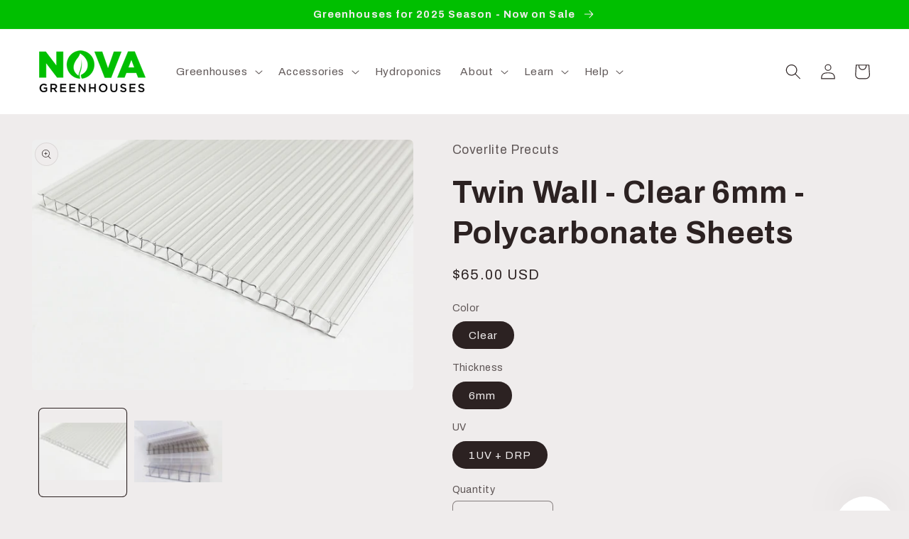

--- FILE ---
content_type: text/javascript
request_url: https://shopifyorderlimits.s3.amazonaws.com/limits/nova-greenhouses.myshopify.com?v=101b&r=20230614151429
body_size: 9689
content:
!function(t){if(!t.minMaxify&&-1==location.href.indexOf("checkout.shopify")){var e=t.minMaxifyContext||{},i=t.minMaxify={shop:"nova-greenhouses.myshopify.com",cart:null,cartLoadTryCount:0,customer:e.customer,feedback:function(t){if(0!=n.search(/\/(account|password|checkouts|cache|\d+\/)/)){var e=new XMLHttpRequest;e.open("POST","https://admin.minmaxify.com/report"),e.send(location.protocol+"//"+i.shop+n+"\n"+t)}},guarded:function(t,e){return function(){try{var n=e&&e.apply(this,arguments),a=t.apply(this,arguments);return e?a||n:a}catch(t){console.error(t);var r=t.toString();-1==r.indexOf("Maximum call stack")&&i.feedback("ex\n"+(t.stack||"")+"\n"+r)}}}},n=t.location.pathname;i.guarded((function(){var a,r,c,u,s=t.jQuery,m=t.document,l="[name=checkout],[aria-label='Apple Pay'],[name=goto_pp],.amazon-payments-pay-button > img,[href='/checkout'],[type=submit][value=Checkout],[onclick='window.location\\=\\'\\/checkout\\''],form[action=\\/checkout] [type=submit],.carthook_checkout,.checkout_button,.slidecarthq .footer form,form[action=\\/cart] [type=submit].button-cart-custom,.tdf_btn_ck,.btn-checkout,.checkout-btn,.button-checkout",d="[name=checkout],.carthook_checkout",p=".cart-item-decrease,.cart-item-increase,.js--qty-adjuster,.js-qty__adjust,.minmaxify-quantity-button,.numberUpDown > *,.cart-item button.adjust,.cart-wrapper .quantity-selector__button,.cart .product-qty > .items,.cart__row [type=button],.cart-item-quantity button.adjust,.cart_items .js-change-quantity,.ajaxcart__qty-adjust,.cart-table-quantity button",f=".additional-checkout-buttons,.dynamic-checkout__content,.cart__additional_checkout,.additional_checkout_buttons,.paypal-button-context-iframe,.additional-checkout-button--apple-pay,.additional-checkout-button--google-pay",h="div.shopify-payment-button,.shopify-payment-button > div",y="input[name=quantity],[data-quantity-select]",_="input[name^='updates['],.cart__qty-input,[data-cart-item-quantity]",g="a[href='/cart'],.js-drawer-open-right",v="[type=submit][name=update],.cart .btn-update",x="button[data-quickshop-full], button[data-quickshop-slim],.quick_shop,.quick-add__submit,.quick-view-btn,.quick-product__btn,a.product-link,.open-quick-view,.product-listing__quickview-trigger,button[data-quickshop-button]",M=".modal-content .product-title a,#sca-qv-detail,.fancybox-inner .view_product_info,.product__view-details,.product-item-caption-desc a.list-icon,.product-detail .title > a,.view-details-btn,.product__section-details > .view-full,.product-section.is-modal,.product-content--media-position-",b=0,k={name:""},T=2e4,S={PREVENT_CART_UPD_MSG:"\n\n",NOT_VALID_MSG:"Add More & Checkout",CART_UPDATE_MSG:"Cart needs to be updated",CART_UPDATE_MSG2:'Cart contents have changed, you must click "Update cart" before proceeding.',CART_AUTO_UPDATE:"Quantities have been changed, press OK to validate the cart.",VERIFYING_MSG:"Verifying",VERIFYING_EXPANDED:"Please wait while we verify your cart.",MIN_WEIGHT_MSG:"Current weight: {{CartWeight}} grams is less than the minimum order weight: {{CartMinWeight}} grams.",MAX_WEIGHT_MSG:"Current weight: {{CartWeight}} grams is more than the maximum order weight: {{CartMaxWeight}} grams.",MIN_SUBTOTAL_MSG:"Must have at least {{CartMinAmount}} in total.",MAX_SUBTOTAL_MSG:"Must have at most {{CartMaxAmount}} in total.",TOTAL_ITEMS_MIN_MSG:"Must have at least {{CartMinQuantity}} items total.",TOTAL_ITEMS_MAX_MSG:"Must have at most {{CartMaxQuantity}} items total.",TOTAL_ITEMS_MULT_MSG:"Must have a multiple of {{CartQuantityMultiple}} items total.",PROD_MIN_MSG:"{{ProductName}}: Must have at least {{ProductMinQuantity}} of this item.",PROD_MAX_MSG:"{{ProductName}}: Must have at most {{ProductMaxQuantity}} of this item.",PROD_MULT_MSG:"{{ProductName}}: Quantity must be a multiple of {{ProductQuantityMultiple}}.",PROD_MIN_SUBTOTAL_MSG:"{{ProductName}}: Must have this item for at least {{ProductMinAmount}}.",PROD_MAX_SUBTOTAL_MSG:"{{ProductName}}: Must have this item for at most {{ProductMaxAmount}}.",GROUP_MIN_SUBTOTAL_MSG:"Must have {{GroupTitle}} for at least {{GroupMinAmount}}.",GROUP_MAX_SUBTOTAL_MSG:"Must have {{GroupTitle}} for at most {{GroupMaxAmount}}."};function A(){return(new Date).getTime()}var G=Object.assign||function(t,e){return Object.keys(o).forEach((function(i){t[i]=e[i]})),t};function w(t,e){try{setTimeout(t,e||0)}catch(i){e||t()}}function I(t){return t?"string"==typeof t?m.querySelectorAll(t):t.nodeType?[t]:t:[]}function L(t,e){var i,n=I(t);if(n&&e)for(i=0;i<n.length;++i)e(n[i]);return n}function O(t,e){var i=t&&m.querySelector(t);if(i)return e?"string"==typeof e?i[e]:e(i):i}function C(t,e){if(s)return s(t).trigger(e);L(t,(function(t){t[e]()}))}function P(t,e,i){try{if(s)return s(t).on(e,i)}catch(t){}L(t,(function(t){t.addEventListener(e,i)}))}function q(t,e){var i=m.createElement("div");i.innerHTML=t;var n=i.childNodes;if(!e||!n)return n;for(;n.length;)e.appendChild(n[0]);return 1}function E(){}i.showMessage=function(t){if(V())return(i.closePopup||E)(),!0;var e=R.messages||R.getMessages();if(++b,t&&(i.prevented=A()),!i.showPopup||!i.showPopup(e[0],e.slice(1))){for(var n="",a=0;a<e.length;++a)n+=e[a]+"\n";alert(n),c&&C(v,"click")}return t&&(t.stopImmediatePropagation&&t.stopImmediatePropagation(),t.stopPropagation&&t.stopPropagation(),t.preventDefault&&t.preventDefault()),!1};function N(t){if(S.locales){var e=(S.locales[i.locale]||{})[t];if(void 0!==e)return e}return S[t]}var U,Q={messages:[N("VERIFYING_EXPANDED")],equalTo:function(t){return this===t}},R=Q;function D(t){return a?a.getItemLimits(i,t):{}}function j(){return a&&rt}function V(){return R.isOk&&!c&&j()||"force"==R.isOk||r}function B(){location.pathname!=n&&(n=location.pathname);try{if(j()&&!r){!function(){var t=i.cart&&i.cart.items;if(!t)return;L(_,(function(e){for(var i=0;i<t.length;++i){var n=t[i],a=e.dataset;if(n.key==a.lineId||e.id&&-1!=e.id.search(new RegExp("updates(_large)?_"+n.id,"i"))||a.index==i+1){var r=D(n);r.min>1&&!r.combine&&(e.min=r.min),r.max&&(e.max=r.max),r.multiple&&!r.combine&&(e.step=r.multiple);break}}}))}(),$();var e=H();if(e){var a=O(y);X(D(e),a)}}}catch(t){console.error(t)}if(J(x,"click",w.bind(t,i.updateQuickViewLimits,0)),t.sca_default_callback_function=i.updateQuickViewLimits,function(){W(),J(l,"mousedown",i.showMessage,!0);try{J(l,"touchstart",i.showMessage,{capture:!0,passive:!1})}catch(t){}return J(l,"click",i.showMessage,!0).length||t.minmaxifyDisplayCartLimits}())return J(_,"keydown",i.onChange),J(_,"change",i.onChange),J(p,"click",i.onChange),K(),!0}function X(e,i){function n(t,e){if(arguments.length<2)return i.getAttribute(t);null==e?i.removeAttribute(t):i.setAttribute(t,e)}var a=e.max||void 0,r=e.multiple,o=e.min;if((t.minmaxifyDisplayProductLimit||E)(e),i){var c=n("mm-max"),u=n("mm-step"),s=n("mm-min"),m=parseInt(i.max),l=parseInt(i.step),d=parseInt(i.min);stockMax=parseInt(n("mm-stock-max")),val=parseInt(i.value),(o!=s||o>d)&&((s?val==s||val==d:!val||val<o)&&(i.value=o),!e.combine&&o>1?n("min",o):s&&n("min",null),n("mm-min",o)),isNaN(stockMax)&&!c&&(stockMax=parseInt(n("data-max-quantity")||n("max")),n("mm-stock-max",stockMax)),!isNaN(stockMax)&&a&&a>stockMax&&(a=stockMax),(a!=c||isNaN(m)||m>a)&&(a?n("max",a):c&&n("max",null),n("mm-max",a)),(r!=u||r>1&&l!=r)&&(e.combine?u&&n("step",null):n("step",r),n("mm-step",r))}}function H(e){var i,a;if(e){var r=O(M);r&&(a=r.dataset.productUrl||r.href)}if(!i){if(!a)try{a=decodeURIComponent(n||location.href||"")}catch(t){a=""}if(!((a=a.split("/")).length>2&&"products"==a[a.length-2]))return;i=a[a.length-1]}var o=(t.ShopifyAnalytics||{}).meta||{},c={handle:i,sku:""},u=o.product,s=o.selectedVariantId;if(!u){var m=O("#ProductJson-product-template, .product-form > script, .product__quickview-wrapper > script.product-json, variant-selection");if(m)try{u=m._product||JSON.parse(m.dataset.product||m.textContent)}catch(t){}}if(u)!s&&e&&(s=O("variant-selection","variant"));else if(o.products&&e){var l=O("variant-radios");if(l){var d=l.currentVariant,p=o.products.mm_byVariantId,f=o.products;if(!d)try{d=JSON.parse(l.querySelector('script[type="application/json"]').textContent)[0]}catch(t){}if(d){if(!p){p=o.products.mm_byVariantId={};for(var h=0;h<f.length;++h)for(var y=f[h].variants,_=0;_<y.length;++_)p[y[_].id]=f[h]}(u=G({},p[d.id])).variants=[d]}}}if(u){c.product_description=u.description,c.product_type=u.type,c.vendor=u.vendor,c.price=u.price,c.product_title=u.title,c.product_id=u.id;var g=u.variants||[],v=g.length;if(s||1==v)for(h=0;h<v;++h){var x=g[h];if(1==v||x.id==s){c.variant_title=x.public_title,c.sku=x.sku,c.grams=x.weight,c.price=x.price||u.price,c.variant_id=x.id,c.name=x.name,c.product_title||(c.product_title=x.name);break}}}return ut(c),c}function W(t,e,i){L(d,(function(n){var a=null===t?n.minMaxifySavedLabel:t;n.minMaxifySavedLabel||(n.minMaxifySavedLabel=n.value||(n.innerText||n.textContent||"").trim()),void 0!==a&&(n.value=a,n.textContent&&!n.childElementCount&&(n.textContent=a));var r=n.classList;r&&e&&r.add(e),r&&i&&r.remove(i)}))}function F(t){"start"==t?(W(N("VERIFYING_MSG"),"btn--loading"),u||(u=A(),w((function(){u&&A()-u>=T&&(Y()&&i.feedback("sv\n"+JSON.stringify(i.cart)),R={isOk:"force"},F("stop"))}),T))):"stop"==t?(W(R.isOk?null:N("NOT_VALID_MSG"),0,"btn--loading"),u=0,(i.popupShown||E)()&&i.showMessage()):"changed"==t&&W(N("CART_UPDATE_MSG")),K()}function K(){L(f,(function(t){var e=t.style;V()?t.mm_hidden&&(e.display=t.mm_hidden,t.mm_hidden=!1):"none"!=e.display&&(t.mm_hidden=e.display||"block",e.display="none")})),(t.minmaxifyDisplayCartLimits||E)(!r&&R,c)}function J(t,e,n,a){return L(t,(function(t){if(!t["mmBound_"+e]){t["mmBound_"+e]=!0;var r=t["on"+e];r&&a?t["on"+e]=i.guarded((function(t){!1!==n()?r.apply(this,arguments):t.preventDefault()})):P(t,e,i.guarded(n))}}))}function z(e){null==i.cart&&(i.cart=(t.Shopify||{}).cart||null),e&&function(){let t=(i.cart||{}).items;if(t){rt=!0;for(var e=0;e<t.length;++e)ut(t[e])||(rt=!1);rt||ct()}}();var n=i.cart&&i.cart.item_count&&(e||!b&&Y());(B()||n||e)&&(j()&&i.cart?(R=a.validateCart(i),F("stop"),n&&(U&&!R.isOk&&!R.equalTo(U)&&m.body?i.showMessage():!b&&Y()&&w(i.showMessage,100)),U=R):(R=Q,F("start"),i.cart||et()))}function Y(){return 0==n.indexOf("/cart")}function $(){L(h,(function(t){t.style.display="none"}))}function Z(t,e,n,a){if(e&&"function"==typeof e.search&&4==t.readyState&&200==t.status&&e){var r,o;try{var c=(r=t.responseText||"").indexOf("{");-1!=e.search(/\/cart(\/update|\/change|\/clear|\.js)/)||"/cart"==e&&0==c?(-1!=e.indexOf("callback=")&&(r=r.substring(c,r.length-1)),o=i.handleCartUpdate(r,-1!=e.indexOf("cart.js")?"get":"update",a)):-1!=e.indexOf("/cart/add")?o=i.handleCartUpdate(r,"add",a):"GET"!=n||Y()&&"/cart"!=e||(z(),o=1)}catch(t){if(!r||0==t.toString().indexOf("SyntaxError"))return;console.error(t),i.feedback("ex\n"+(t.stack||"")+"\n"+t.toString()+"\n"+e)}o&&tt()}}function tt(){for(var t=0;t<=2e3;t+=200)w(B,t)}function et(){var t=new XMLHttpRequest,e="/cart.js?_="+A();t.open("GET",e),t.mmUrl=null,t.onreadystatechange=function(){Z(t,e)},t.send(),w((function(){null==i.cart&&i.cartLoadTryCount++<60&&et()}),5e3)}i.getLimitsFor=D,i.checkLimits=V,i.onChange=i.guarded((function(){F("changed"),c=!0,R=Y()&&O(v)?{messages:[N("CART_AUTO_UPDATE")]}:{messages:[N("CART_UPDATE_MSG2")]},K()})),i.updateQuickViewLimits=function(t){if(j()){var e=H(!0);e?(Y()||L(".shopify-payment-button, .shopify-payment-button > div",(function(t){t.style.display="none"})),w((function(){var t=D(e),i=function(){var t=s&&s("input[name=quantity]:visible")||[];return t.length?t[0]:O(y)}();i&&(X(t,i),$())}),300)):t||w((function(){i.updateQuickViewLimits(1)}),500)}},t.getLimits=z,t.mmIsEnabled=V,i.handleCartUpdate=function(t,e,n){if("string"==typeof t&&(t=JSON.parse(t)),"get"!=e||JSON.stringify(i.cart)!=JSON.stringify(t)){if("add"!=e){if(n&&!t.item_count&&i.cart)return;i.cart=t}else{var a=t.items||[t];t=i.cart;for(var r=0;r<a.length;++r){var o=a[r];t&&t.items||(t=i.cart={total_price:0,total_weight:0,items:[],item_count:0}),t.total_price+=o.line_price,t.total_weight+=o.grams*o.quantity,t.item_count+=o.quantity;for(var u=0;u<t.items.length;++u){var s=t.items[u];if(s.id==o.id){t.total_price-=s.line_price,t.total_weight-=s.grams*s.quantity,t.item_count-=s.quantity,t.items[u]=o,o=0;break}}o&&t.items.unshift(o)}}return c=!1,z(!0),1}if(!R.isOk)return B(),1};var it={},nt={},at={},rt=!0;function ot(t){t?"string"==typeof t&&(t=JSON.parse(t)):t=[],at={};for(var e=0;e<t.length;++e){var i=t[e];i.product_id&&(it[i.product_id]=i),i.variant_id&&(nt[i.variant_id]=i),i.id&&(at[i.id]=i)}}function ct(){var t=new XMLHttpRequest;t.open("GET","/apps/minmaxify/liquids/cart-extras?_="+A()),t.mmUrl=null,t.onreadystatechange=function(){4==t.readyState&&(ot(t.responseText),z(!0))},t.send(),w((function(){!rt&&i.cartLoadTryCount++<60&&ct()}),1e4)}function ut(t){var e=at[t.id]||nt[t.variant_id]||it[t.product_id];if(e)return t.coll=e.collection,t.ptag=e.tag,!0}ot(e.cartItemExtras),e.product&&ot([e.product]);var st=t.XMLHttpRequest.prototype,mt=st.open,lt=st.send;function dt(){var e=t.fetch;e&&!e.minMaxify&&(t.fetch=function(t,n){var a=e.apply(this,arguments);return method=(n||t||{}).method||"GET",-1!=(t=((t||{}).url||t||"").toString()).search(/\/cart(\/|\.js)/)&&(a=a.then((function(e){try{e.ok&&e.clone().text().then(i.guarded((function(i){e.readyState=4,e.responseText=i,Z(e,t,method,!0)})))}catch(t){}return e}))),a},t.fetch.minMaxify=1)}function pt(){s||(s=t.jQuery);var e=t.Shopify||{},n=e.shop||location.host;if(k=e.theme||k,r=!1,m.getElementById("minmaxify_disable")||n!=i.shop)r=!0;else{i.locale=e.locale,B(),J(g,"click",tt),i.showPopup||q('<style type="text/css" minmaxify>.minmaxify-p-bg { top: 0; left: 0; width: 100%; height: 100%; z-index: 1999999998; overflow: hidden; position: fixed; background: rgb(11, 11, 11, 0.8); opacity: 0.2; } .minmaxify-p-bg.minmaxify-a { transition: opacity 0.15s ease-out; opacity: 1; display: block; } \n.minmaxify-p-wrap { top: 0; left: 0; width: 100%; height: 100%; display: table; z-index: 1999999999; position: fixed; outline: none !important; -webkit-backface-visibility: hidden; pointer-events: none; }\n.minmaxify-p-wrap > div { display: table-cell; vertical-align: middle; }\n.minmaxify-p { opacity: .5; color: black; background-color: white; padding: 18px; max-width: 500px; margin: 18px auto; width: calc(100% - 36px); pointer-events: auto; border: solid white 1px; } .minmaxify-p.minmaxify-a { opacity: 1; transition: all 0.25s ease-in; border-width: 0px; }\n.minmaxify-ok { display: inline-block; padding: 8px 20px; margin: 0; line-height: 1.42; text-decoration: none; text-align: center; vertical-align: middle; white-space: nowrap; border: 1px solid transparent; border-radius: 2px; font-family: "Montserrat","HelveticaNeue","Helvetica Neue",sans-serif; font-weight: 400;font-size: 14px;text-transform: uppercase;transition:background-color 0.2s ease-out;background-color: #528ec1; color: white; min-width: unset; }\n.minmaxify-ok:after { content: "OK"; }\n.minmaxify-close { font-style: normal; font-size: 28px; font-family: Arial, Baskerville, monospace; overflow: visible; background: transparent; border: 0; -webkit-appearance: none; display: block; outline: none; padding: 0 0 0 10px; box-shadow: none; margin-top: -10px; opacity: .65; }\n.minmaxify-p button { user-select: none; -webkit-user-select: none; cursor: pointer; float:right; width: unset; }\n.minmaxify-close:hover, .minmaxify-close:focus { opacity: 1; }\n.minmaxify-p ul { padding-left: 2rem; margin-bottom: 2rem; }</style>',m.head)&&(i.showPopup=function(t,e){for(var n='<button title="Close (Esc)" type="button" class="minmaxify-close">&times;</button>'+t.replace(new RegExp("\n","g"),"<br/>")+"<ul>",a=0;a<e.length;++a){var r=e[a];r&&(n+="<li>"+r+"</li>")}n+='</ul><div><button class="minmaxify-ok"></button><div style="display:table;clear:both;"></div></div>';var o=O("div.minmaxify-p");if(o)o.innerHtml=n;else{m.body.insertBefore(q("<div class='minmaxify-p-bg'></div>")[0],document.body.firstChild);var c=q("<div class='minmaxify-p-wrap'><div><div class='minmaxify-p'>"+n+"</div></div></div>")[0];c.setAttribute("tabindex",-1),m.body.insertBefore(c,document.body.firstChild),P(".minmaxify-ok","click",(function(){i.closePopup(1)})),P(".minmaxify-close, .minmaxify-p-bg","click",(function(){i.closePopup()})),setTimeout((function(){L(".minmaxify-p-bg, .minmaxify-p",(function(t){t.classList.add("minmaxify-a")}))}),0)}return 1},i.closePopup=function(t){L(".minmaxify-p-wrap, .minmaxify-p-bg",(function(t){t.parentNode.removeChild(t)})),c&&t&&C(v,"click")},i.popupShown=function(){return I("div.minmaxify-p").length},m.addEventListener("keyup",(function(t){27===t.keyCode&&i.closePopup()}))),ft();var a=document.getElementsByTagName("script");for(let t=0;t<a.length;++t){var o=a[t];o.src&&-1!=o.src.indexOf("trekkie.storefront")&&!o.minMaxify&&(o.minMaxify=1,o.addEventListener("load",ft))}}}function ft(){var e=t.trekkie||(t.ShopifyAnalytics||{}).lib||{},n=e.track;n&&!n.minMaxify&&(e.track=function(t){return"Viewed Product Variant"==t&&w(B),n.apply(this,arguments)},e.track.minMaxify=1,e.ready&&(e.ready=i.guarded(z,e.ready)));var a=t.subscribe;"function"!=typeof a||a.mm_quTracked||(a.mm_quTracked=1,onQtyUpdate=i.guarded((function(){B(),w(i.updateQuickViewLimits)})),a("variant-change",onQtyUpdate),a("quantity-update",onQtyUpdate))}i.initCartValidator=i.guarded((function(t){a||(a=t,r||z(!0))})),st.open=function(t,e,i,n,a){return this.mmUrl=e,this.mmMethod=t,mt.apply(this,arguments)},st.send=function(t){var e=this;return e.addEventListener?e.addEventListener("readystatechange",(function(t){Z(e,e.mmUrl,e.mmMethod)})):e.onreadystatechange=i.guarded((function(){Z(e,e.mmUrl)}),e.onreadystatechange),lt.apply(e,arguments)},dt(),m.addEventListener("DOMContentLoaded",i.guarded((function(){pt(),r||((t.booster||t.BoosterApps)&&s&&s.fn.ajaxSuccess&&s(m).ajaxSuccess((function(t,e,i){i&&Z(e,i.url,i.type)})),t.routes&&dt())}))),pt()}))()}}(window),function(){function CheckState(t,e,i,n){this.cart=e||{},this.opt=t,this.customer=i,this.messages=[],this.locale=n}CheckState.prototype={recalculate:function(t){this.isOk=!0,this.messages=!t&&[];var e=this.cart._subtotal=Number(this.cart.total_price||0)/100,i=this.opt.overridesubtotal;if(!(i>0&&e>i)){for(var n=0,a=this.cart.items||[],r=0;r<a.length;r++)n+=Number(a[r].quantity);this.cart._totalQuantity=n,this.addMsg("INTRO_MSG"),this._doSubtotal(),this._doItems(),this._doGroups(),this._doQtyTotals(),this._doWeight()}},getMessages:function(){return this.messages||this.recalculate(),this.messages},addMsg:function(t,e){if(!this.messages)return;const i=this.opt.messages;var n=i[t];if(i.locales&&this.locale){var a=(i.locales[this.locale]||{})[t];void 0!==a&&(n=a)}n=this._fmtMsg(unescape(n),e),this.messages.push(n)},_fmtMsg:function(t,e){var i,n=this.opt,a=this.cart;return t.replace(/\{\{(.*?)\}\}/g,(function(t,r){i||(i=makeTextPieceEvaluator(n,a,e));try{return i(r)}catch(t){return'"'+t.message+'"'}}))},equalTo:function(t){if(this.isOk!==t.isOk)return!1;var e=this.getMessages(),i=t.messages||t.getMessages&&t.getMessages()||[];if(e.length!=i.length)return!1;for(var n=0;n<e.length;++n)if(e[n]!==i[n])return!1;return!0},_doSubtotal:function(){var t=this.cart._subtotal,e=this.opt.minorder,i=this.opt.maxorder;t<e&&(this.addMsg("MIN_SUBTOTAL_MSG"),this.isOk=!1),i>0&&t>i&&(this.addMsg("MAX_SUBTOTAL_MSG"),this.isOk=!1)},_doWeight:function(){var t=Number(this.cart.total_weight||0),e=this.opt.weightmin,i=this.opt.weightmax;t<e&&(this.addMsg("MIN_WEIGHT_MSG"),this.isOk=!1),i>0&&t>i&&(this.addMsg("MAX_WEIGHT_MSG"),this.isOk=!1)},checkGenericLimit:function(t,e,i){if(!(t.quantity<e.min&&(this.addGenericError("MIN",t,e,i),i)||e.max&&t.quantity>e.max&&(this.addGenericError("MAX",t,e,i),i)||e.multiple>1&&t.quantity%e.multiple>0&&(this.addGenericError("MULT",t,e,i),i))){var n=Number(t.line_price)/100;void 0!==e.minAmt&&n<e.minAmt&&(this.addGenericError("MIN_SUBTOTAL",t,e,i),i)||e.maxAmt&&n>e.maxAmt&&this.addGenericError("MAX_SUBTOTAL",t,e,i)}},addGenericError:function(t,e,i,n){var a={item:e};n?(t="PROD_"+t+"_MSG",a.itemLimit=i,a.refItem=n):(t="GROUP_"+t+"_MSG",a.groupLimit=i),this.addMsg(t,a),this.isOk=!1},_buildLimitMaps:function(){var t=this.opt,e=t.items||[];t.byHandle={},t.bySKU={},t.byId={};for(var i=0;i<e.length;++i){var n=e[i];n.sku&&(t.bySKU[n.sku]=n),n.h&&(t.byHandle[n.h]=n),n.id&&(t.byId[n.id]=n)}},getSkuLimit:function(t){if(t){var e=this.opt.bySKU[t];if(e)return e}},_doItems:function(){var t,e,i=this.cart.items||[],n={},a={};function r(t,e,i){var n=i[e];void 0===n?(n=i[e]={},Object.keys(t).forEach((function(e){n[e]=t[e]}))):(n.quantity+=Number(t.quantity),n.line_price+=Number(t.line_price))}for(var o=0;o<i.length;o++)r(t=i[o],this.getCartItemKey(t),n),r(t,this.getCartItemCombinedKey(t),a);for(var c in n)(t=n[c])&&((e=this.getItemLimit(t)).combine||this.checkGenericLimit(t,e,t));for(var c in a)(t=a[c])&&(e=this.getItemLimit(t,!0)).combine&&this.checkGenericLimit(t,e,t)},getCartItemCombinedKey:function(t){return t.handle},getCartItemKey:function(t){var e=t.handle;return e+=t.sku||t.variant_id},getCartItemIds:function(t){var e={handle:t.handle||"",sku:t.sku},i=e.handle.indexOf(" ");return i>0&&(e.sku=e.handle.substring(i+1),e.handle=e.handle.substring(0,i)),e},getItemLimit:function(t,e){var i=this.opt;if(!i)return{};void 0===i.byHandle&&this._buildLimitMaps();var n=this.getCartItemIds(t),a=this.getSkuLimit(n.sku);return a||(a=i.byId[t.product_id]||i.byHandle[n.handle]),a||(a=this.getIndividualGroupLimit(t,n)),a||(a={min:i.itemmin,max:i.itemmax,multiple:i.itemmult}),a},calcItemLimit:function(t){var e=this.getItemLimit(t);(e={max:e.max||0,multiple:e.multiple||1,min:e.min,combine:e.combine}).min||(e.min=e.multiple);var i=this.opt.maxtotalitems||0;(!e.max||i&&i<e.max)&&(e.max=i);for(var n=this.opt.groups||[],a=0;a<n.length;++a){var r=n[a];1==r.combine&&this.groupIsApplicable(t,r)&&(!e.max||r.max&&r.max<e.max)&&(e.max=r.max)}return e},_doQtyTotals:function(){var t=this.opt.maxtotalitems,e=this.opt.mintotalitems,i=this.opt.multtotalitems,n=this.cart._totalQuantity;0!=t&&n>t&&(this.addMsg("TOTAL_ITEMS_MAX_MSG"),this.isOk=!1),n<e&&(this.addMsg("TOTAL_ITEMS_MIN_MSG"),this.isOk=!1),i>1&&n%i>0&&(this.addMsg("TOTAL_ITEMS_MULT_MSG"),this.isOk=!1)},getIndividualGroupLimit:function(t,e){for(var i=this.opt.groups||[],n=0;n<i.length;++n){var a=i[n];if(1!=a.combine&&this.groupIsApplicable(t,a,e))return a}},groupIsApplicable:function(t,e,i){var n=e.field,a=e.op,r=e.filter;if("[]"==n)return this.checkMultipleConditions(r||[],this.groupIsApplicable.bind(this,t),a,i);var o,c=t[n];switch(n){case"ctags":c=(this.customer||{}).tags||[],o=!0;break;case"product":c=t.product_id;case"coll":case"ptag":o=!0;break;case"price":c/=100;break;case"handle":void 0!==(i||{}).handle&&(c=i.handle)}return o&&("e"==a?(a="oo",r=[r]):"ne"==a&&(a="no",r=[r])),filterOps[a](c,r)},_doGroups:function(){for(var t=this.opt.groups||[],e=0;e<t.length;++e){var i=t[e];if(1==i.combine){for(var n=0,a=0,r=this.cart.items||[],o=0;o<r.length;++o){var c=r[o];this.groupIsApplicable(c,i)&&(n+=c.quantity,a+=c.line_price)}n&&this.checkGenericLimit({quantity:n,line_price:a},i)}}},checkMultipleConditions:function(t,e,i,n){for(var a=0;a<t.length;++a){if(e(t[a],n)){if("not"==i)return!1;if("or"==i)return!0}else{if("and"==i)return!1;if("nor"==i)return!0}}return"and"==i||"not"==i}};var filterOps={c:function(t,e){return t&&String(t).indexOf(e)>-1},nc:function(t,e){return t&&-1==String(t).indexOf(e)},e:function(t,e){return t==e},g:function(t,e){return t>e},l:function(t,e){return t<e},ne:function(t,e){return t!=e},be:function(t,e){return t>e[0]&&t<e[1]},oo:function(t,e){if(t){t instanceof Array||(t=[t]);for(var i=0;i<t.length;++i)for(var n=0;n<e.length;++n)if(t[i]==e[n])return 1}},no:function(t,e){t instanceof Array||(t=[t]);for(var i=0;i<t.length;++i)for(var n=0;n<e.length;++n)if(t[i]==e[n])return 0;return 1}};function makeTextPieceEvaluator(_opt,cart,_ctx){function formatMoney(t){if(void 0!==MoneyFormat){try{t=t.toLocaleString()}catch(t){}MoneyFormat&&(t=MoneyFormat.replace(/{{\s*amount[a-z_]*\s*}}/,t))}return t}const MoneyFormat=_opt.moneyFormat,CartAmount=formatMoney(cart._subtotal),CartMinAmount=formatMoney(_opt.minorder),CartMaxAmount=formatMoney(_opt.maxorder),CartWeight=Number(cart.total_weight||0),CartMinWeight=_opt.weightmin,CartMaxWeight=_opt.weightmax,CartQuantity=cart._totalQuantity,CartMinQuantity=_opt.mintotalitems,CartMaxQuantity=_opt.maxtotalitems,CartQuantityMultiple=_opt.multtotalitems;if(_opt=0,_ctx&&_ctx.itemLimit){const ProductAmount=formatMoney(Number(_ctx.item.line_price)/100),ProductQuantity=_ctx.item.quantity,item=_ctx.refItem||_ctx.item;_ctx=_ctx.itemLimit;const ProductName=_ctx.combine&&_ctx.name?unescape(_ctx.name):item.title,GroupTitle=_ctx.title,ProductMinAmount=formatMoney(_ctx.minAmt),ProductMaxAmount=formatMoney(_ctx.maxAmt),ProductMinQuantity=_ctx.min,ProductMaxQuantity=_ctx.max,ProductQuantityMultiple=_ctx.multiple;return _ctx=0,function(v){return eval(v)}}if(_ctx&&_ctx.groupLimit){const GroupAmount=formatMoney(Number(_ctx.item.line_price)/100),GroupQuantity=_ctx.item.quantity,item=_ctx.refItem||_ctx.item;_ctx=_ctx.groupLimit;const GroupTitle=_ctx.title,GroupMinAmount=formatMoney(_ctx.minAmt),GroupMaxAmount=formatMoney(_ctx.maxAmt),GroupMinQuantity=_ctx.min,GroupMaxQuantity=_ctx.max,GroupQuantityMultiple=_ctx.multiple;return _ctx=0,function(v){return eval(v)}}return function(v){return eval(v)}}var limits={messages:{INTRO_MSG:"Thank you - you are almost there! \n\n",GROUP_MIN_MSG:"Please add at least {{GroupMinQuantity}} {{GroupTitle}} to your order.",GROUP_MAX_MSG:"Must have at most {{GroupMaxQuantity}} of {{GroupTitle}}.",GROUP_MULT_MSG:"{{GroupTitle}} quantity must be a multiple of {{GroupQuantityMultiple}}."},items:[],groups:[{field:"coll",op:"e",filter:[417009303773],title:"Polycarbonate Sheets",combine:!0,min:10}],rules:[],moneyFormat:"${{amount}}"},validator={apiVer:[1,0],validateCart:function(t){var e=this.instantiate(t);return e.recalculate(),e},getItemLimits:function(t,e){return this.instantiate(t).calcItemLimit(e)},instantiate:function(t){return new CheckState(limits,t.cart,t.customer,t.locale)}};minMaxify.initCartValidator(validator)}();